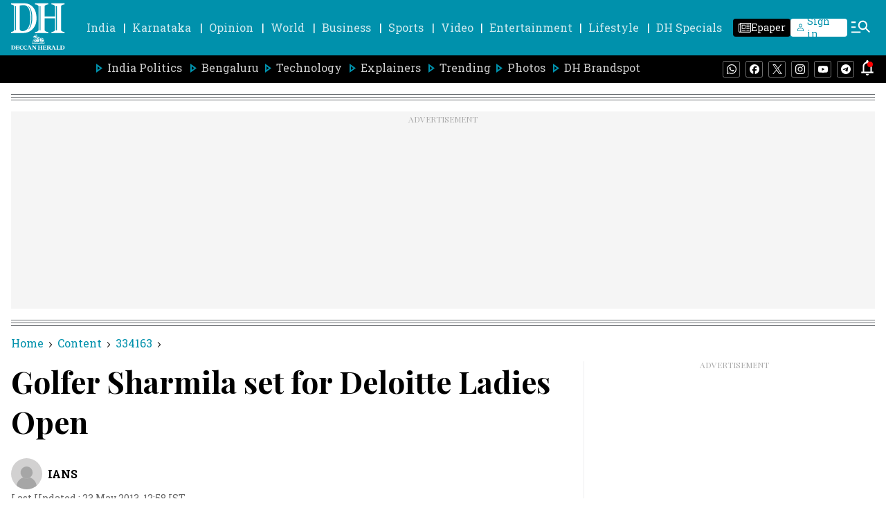

--- FILE ---
content_type: text/html; charset=utf-8
request_url: https://www.google.com/recaptcha/api2/aframe
body_size: 267
content:
<!DOCTYPE HTML><html><head><meta http-equiv="content-type" content="text/html; charset=UTF-8"></head><body><script nonce="kumaed_mf5-ZIv5BB7KzVg">/** Anti-fraud and anti-abuse applications only. See google.com/recaptcha */ try{var clients={'sodar':'https://pagead2.googlesyndication.com/pagead/sodar?'};window.addEventListener("message",function(a){try{if(a.source===window.parent){var b=JSON.parse(a.data);var c=clients[b['id']];if(c){var d=document.createElement('img');d.src=c+b['params']+'&rc='+(localStorage.getItem("rc::a")?sessionStorage.getItem("rc::b"):"");window.document.body.appendChild(d);sessionStorage.setItem("rc::e",parseInt(sessionStorage.getItem("rc::e")||0)+1);localStorage.setItem("rc::h",'1770124301753');}}}catch(b){}});window.parent.postMessage("_grecaptcha_ready", "*");}catch(b){}</script></body></html>

--- FILE ---
content_type: text/javascript; charset=utf-8
request_url: https://comment.deccanherald.com/api/story/count.js?callback=CoralCount.setCount&id=d1aa0509-517f-47e4-8cec-235c05ee0381&ref=aHR0cHM6Ly93d3cuZGVjY2FuaGVyYWxkLmNvbS9zcG9ydHMvZ29sZmVyLXNoYXJtaWxhLXNldC1kZWxvaXR0ZS1sYWRpZXMtMjI2MTk4Mw%3D%3D&url=https%3A%2F%2Fwww.deccanherald.com%2Fsports%2Fgolfer-sharmila-set-deloitte-ladies-2261983
body_size: 221
content:
/**/ typeof CoralCount.setCount === 'function' && CoralCount.setCount({"ref":"aHR0cHM6Ly93d3cuZGVjY2FuaGVyYWxkLmNvbS9zcG9ydHMvZ29sZmVyLXNoYXJtaWxhLXNldC1kZWxvaXR0ZS1sYWRpZXMtMjI2MTk4Mw==","countHtml":"<span class=\"coral-count-number\">COMMENT_COUNT</span>","textHtml":"<span class=\"coral-count-text\">Comments</span>","count":0,"id":null});

--- FILE ---
content_type: application/javascript; charset=utf-8
request_url: https://fundingchoicesmessages.google.com/f/AGSKWxX8blmtIgHt9CXWhCCgxgXAipZCjdvgS-94RONvaSjpkivGykx4ysHoIsjX3ocj82xPUJolVNXmxgbm0-nljGgy4LkSXo-FVavgWyCTZMUepN8tAMRUn_dd8CePYCtzFoUkqguzd66gujSgeDF_efGLR1fACM6pwkDREmHS0OuPMxqD7-nIre0i3w_M/_/dfp_delivery.js/ad_image2./ads/adp4..no/ads/.uk/adv/
body_size: -1286
content:
window['e855fc6f-dafc-40a6-8873-2894bb741e86'] = true;

--- FILE ---
content_type: application/javascript
request_url: https://fea.assettype.com/deccanherald/assets/8259-2e99401acbb1cbe3e687.js
body_size: 4777
content:
"use strict";(self.__LOADABLE_LOADED_CHUNKS__=self.__LOADABLE_LOADED_CHUNKS__||[]).push([[8259],{898:(t,e,r)=>{r.d(e,{Y:()=>d});var n=r(5671),o=r(3144),i=r(9340),s=r(2963),a=r(1120),c=r(7294),u=r(6841);function l(t){return{clientSideRendered:t.clientSideRendered}}function f(t){return{}}function p(t){var e=function(){if("undefined"==typeof Reflect||!Reflect.construct)return!1;if(Reflect.construct.sham)return!1;if("function"==typeof Proxy)return!0;try{return Boolean.prototype.valueOf.call(Reflect.construct(Boolean,[],(function(){}))),!0}catch(t){return!1}}();return function(){var r,n=(0,a.Z)(t);if(e){var o=(0,a.Z)(this).constructor;r=Reflect.construct(n,arguments,o)}else r=n.apply(this,arguments);return(0,s.Z)(this,r)}}var h=function(t){(0,i.Z)(r,t);var e=p(r);function r(){return(0,n.Z)(this,r),e.apply(this,arguments)}return(0,o.Z)(r,[{key:"render",value:function(){return this.props.clientSideRendered?c.createElement("div",{className:"client-side-only client-side-only-client"},this.props.children):c.createElement(this.props.serverComponent||"div",Object.assign({className:"client-side-only client-side-only-server"},this.props))}}]),r}(c.Component),d=(0,u.connect)(l,f)(h)},5006:(t,e,r)=>{r.d(e,{z:()=>d});var n=r(9340),o=r(2963),i=r(1120),s=r(885),a=r(5671),c=r(3144),u=r(5697),l=r(7294);function f(t){var e=function(){if("undefined"==typeof Reflect||!Reflect.construct)return!1;if(Reflect.construct.sham)return!1;if("function"==typeof Proxy)return!0;try{return Boolean.prototype.valueOf.call(Reflect.construct(Boolean,[],(function(){}))),!0}catch(t){return!1}}();return function(){var r,n=(0,i.Z)(t);if(e){var s=(0,i.Z)(this).constructor;r=Reflect.construct(n,arguments,s)}else r=n.apply(this,arguments);return(0,o.Z)(this,r)}}var p=function(){function t(e){(0,a.Z)(this,t),this.observedItems=[],this.callback=e}return(0,c.Z)(t,[{key:"start",value:function(t){var e=this;this.observer=new r.g.IntersectionObserver((function(t){return e.onObservation(t)}),{rootMargin:t,threshold:0}),this.observedItems.forEach((function(t){var r=(0,s.Z)(t,2),n=r[0];return r[1],e.observer.observe(n)}))}},{key:"onObservation",value:function(t){var e=this;t.filter((function(t){return void 0===t.isIntersecting||t.isIntersecting})).map((function(t){return t.target})).forEach((function(t){var r=e.observedItems.findIndex((function(e){return e[0]===t}));if(r>-1){var n=e.observedItems[r][1];e.callback(n),e.unregister(t,n)}}))}},{key:"register",value:function(t,e){this.observedItems.push([t,e]),this.observer&&this.observer.observe(t)}},{key:"unregister",value:function(t,e){var r=this.observedItems.findIndex((function(e){return e[0]===t}));r>-1&&(this.observedItems.splice(r,1),this.observer&&this.observer.unobserve(t))}},{key:"disconnect",value:function(){this.observer.disconnect()}}]),t}(),h=function(){function t(e){(0,a.Z)(this,t),this.callback=e}return(0,c.Z)(t,[{key:"register",value:function(t,e){this.callback(e)}},{key:"start",value:function(){}},{key:"unregister",value:function(){}},{key:"disconnect",value:function(){}}]),t}(),d=function(t){(0,n.Z)(o,t);var e=f(o);function o(t){var n;(0,a.Z)(this,o);var i=function(t){return t.showImage()};return(n=e.call(this,t)).observerWrapper=r.g.IntersectionObserver?new p(i):new h(i),n}return(0,c.Z)(o,[{key:"componentDidMount",value:function(){this.observerWrapper.start(this.props.margin||"500px")}},{key:"componentWillUnmount",value:function(){this.observerWrapper.disconnect()}},{key:"getChildContext",value:function(){var t=this;return{lazyLoadObserveImage:function(e,r){return e&&t.observerWrapper.register(e,r)},lazyLoadUnobserveImage:function(e,r){return e&&t.observerWrapper.unregister(e,r)}}}},{key:"render",value:function(){return this.props.children}}]),o}(l.Component);d.childContextTypes={lazyLoadObserveImage:u.func,lazyLoadUnobserveImage:u.func}},8166:(t,e,r)=>{r.d(e,{s:()=>M});var n=r(5671),o=r(3144),i=r(9340),s=r(2963),a=r(1120),c=r(7294),u=r(7361),l=r.n(u),f=function(){return f=Object.assign||function(t){for(var e,r=1,n=arguments.length;r<n;r++)for(var o in e=arguments[r])Object.prototype.hasOwnProperty.call(e,o)&&(t[o]=e[o]);return t},f.apply(this,arguments)},p=function(t,e,r){if(r||2===arguments.length)for(var n,o=0,i=e.length;o<i;o++)!n&&o in e||(n||(n=Array.prototype.slice.call(e,0,o)),n[o]=e[o]);return t.concat(n||Array.prototype.slice.call(e))},h=function(t,e,r){if(void 0===r&&(r=!1),!t||!e||"object"!=typeof t||"object"!=typeof e)return t;var n=f({},t);for(var o in e)e.hasOwnProperty(o)&&(e[o]instanceof Array&&t[o]instanceof Array?n[o]=r?p(p([],t[o],!0),e[o],!0):e[o]:"object"==typeof e[o]&&"object"==typeof t[o]?n[o]=h(t[o],e[o],r):n[o]=e[o]);return n};const d={defaults:{},errorType:null,polyfills:{fetch:null,FormData:null,URLSearchParams:null,performance:null,PerformanceObserver:null,AbortController:null},polyfill:function(t,e){for(var n=void 0===e?{}:e,o=n.doThrow,i=void 0===o||o,s=n.instance,a=void 0!==s&&s,c=[],u=2;u<arguments.length;u++)c[u-2]=arguments[u];var l=this.polyfills[t]||("undefined"!=typeof self?self[t]:null)||(void 0!==r.g?r.g[t]:null);if(i&&!l)throw new Error(t+" is not defined");return a&&l?new(l.bind.apply(l,function(t,e,r){if(r||2===arguments.length)for(var n,o=0,i=e.length;o<i;o++)!n&&o in e||(n||(n=Array.prototype.slice.call(e,0,o)),n[o]=e[o]);return t.concat(n||Array.prototype.slice.call(e))}([void 0],c,!1))):l}};var v=function(t,e,r,n){if(!t.getEntriesByName)return!1;var o=t.getEntriesByName(e);return!!(o&&o.length>0)&&(r(o.reverse()[0]),n.clearMeasures&&n.clearMeasures(e),y.callbacks.delete(e),y.callbacks.size<1&&(y.observer.disconnect(),n.clearResourceTimings&&n.clearResourceTimings()),!0)},y={callbacks:new Map,observer:null,observe:function(t,e){if(t&&e){var r=d.polyfill("performance",{doThrow:!1});(function(t,e){return!y.observer&&t&&e&&(y.observer=new e((function(e){y.callbacks.forEach((function(r,n){v(e,n,r,t)}))})),t.clearResourceTimings&&t.clearResourceTimings()),y.observer})(r,d.polyfill("PerformanceObserver",{doThrow:!1}))&&(v(r,t,e,r)||(y.callbacks.size<1&&y.observer.observe({entryTypes:["resource","measure"]}),y.callbacks.set(t,e)))}}};const m=y;var g=function(t){this.error=t},b=function(){return b=Object.assign||function(t){for(var e,r=1,n=arguments.length;r<n;r++)for(var o in e=arguments[r])Object.prototype.hasOwnProperty.call(e,o)&&(t[o]=e[o]);return t},b.apply(this,arguments)},_=function(t,e,r){if(r||2===arguments.length)for(var n,o=0,i=e.length;o<i;o++)!n&&o in e||(n||(n=Array.prototype.slice.call(e,0,o)),n[o]=e[o]);return t.concat(n||Array.prototype.slice.call(e))},w="Content-Type";function R(t){var e;return void 0===t&&(t={}),null===(e=Object.entries(t).find((function(t){return t[0].toLowerCase()===w.toLowerCase()})))||void 0===e?void 0:e[1]}function O(t){return/^application\/.*json.*/.test(t)}var k=function(){function t(t,e,r,n,o,i){void 0===r&&(r=new Map),void 0===n&&(n=[]),void 0===o&&(o=[]),void 0===i&&(i=[]),this._url=t,this._options=e,this._catchers=r,this._resolvers=n,this._middlewares=o,this._deferredChain=i}return t.factory=function(e,r){return void 0===e&&(e=""),void 0===r&&(r={}),new t(e,r)},t.prototype.selfFactory=function(e){var r=void 0===e?{}:e,n=r.url,o=void 0===n?this._url:n,i=r.options,s=void 0===i?this._options:i,a=r.catchers,c=void 0===a?this._catchers:a,u=r.resolvers,l=void 0===u?this._resolvers:u,f=r.middlewares,p=void 0===f?this._middlewares:f,h=r.deferredChain,d=void 0===h?this._deferredChain:h;return new t(o,b({},s),new Map(c),_([],l,!0),_([],p,!0),_([],d,!0))},t.prototype.defaults=function(t,e){return void 0===e&&(e=!1),d.defaults=e?h(d.defaults,t):t,this},t.prototype.errorType=function(t){return d.errorType=t,this},t.prototype.polyfills=function(t){return d.polyfills=b(b({},d.polyfills),t),this},t.prototype.url=function(t,e){if(void 0===e&&(e=!1),e)return this.selfFactory({url:t});var r=this._url.split("?");return this.selfFactory({url:r.length>1?r[0]+t+"?"+r[1]:this._url+t})},t.prototype.options=function(t,e){return void 0===e&&(e=!0),this.selfFactory({options:e?h(this._options,t):t})},t.prototype.query=function(t,e){return void 0===e&&(e=!1),this.selfFactory({url:S(this._url,t,e)})},t.prototype.headers=function(t){return this.selfFactory({options:h(this._options,{headers:t||{}})})},t.prototype.accept=function(t){return this.headers({Accept:t})},t.prototype.content=function(t){var e;return this.headers(((e={})[w]=t,e))},t.prototype.auth=function(t){return this.headers({Authorization:t})},t.prototype.catcher=function(t,e){var r=new Map(this._catchers);return r.set(t,e),this.selfFactory({catchers:r})},t.prototype.signal=function(t){return this.selfFactory({options:b(b({},this._options),{signal:t.signal})})},t.prototype.resolve=function(t,e){return void 0===e&&(e=!1),this.selfFactory({resolvers:e?[t]:_(_([],this._resolvers,!0),[t],!1)})},t.prototype.defer=function(t,e){return void 0===e&&(e=!1),this.selfFactory({deferredChain:e?[t]:_(_([],this._deferredChain,!0),[t],!1)})},t.prototype.middlewares=function(t,e){return void 0===e&&(e=!1),this.selfFactory({middlewares:e?t:_(_([],this._middlewares,!0),t,!0)})},t.prototype.method=function(t,e,r){void 0===e&&(e={}),void 0===r&&(r=null);var n=this.options(b(b({},e),{method:t})),o=R(n._options.headers),i="object"==typeof r&&(!n._options.headers||!o||O(o));return function(t){var e=t._url,r=t._catchers,n=t._resolvers,o=t._middlewares,i=t._options,s=new Map(r),a=h(d.defaults,i),c=d.polyfill("AbortController",{doThrow:!1,instance:!0});!a.signal&&c&&(a.signal=c.signal);var u={ref:null,clear:function(){u.ref&&(clearTimeout(u.ref),u.ref=null)}},l=function(t){return function(e){return 0===t.length?e:1===t.length?t[0](e):t.reduceRight((function(r,n,o){return o===t.length-2?n(r(e)):n(r)}))}}(o)(d.polyfill("fetch"))(e,a),f=l.catch((function(t){throw new g(t)})).then((function(t){if(u.clear(),!t.ok){if("opaque"===t.type){var e=new Error("Opaque response");throw e.status=t.status,e.response=t,e}return t[d.errorType||"text"]().then((function(e){var r=new Error(e);throw r[d.errorType||"text"]=e,r.status=t.status,r.response=t,r}))}return t})),p=function(e){return function(r){return(e?f.then((function(t){return t&&t[e]()})).then((function(t){return r?r(t):t})):f.then((function(t){return r?r(t):t}))).catch((function(e){u.clear();var r=e instanceof g?e.error:e;if(e instanceof g&&s.has("__fromFetch"))return s.get("__fromFetch")(r,t);if(s.has(r.status))return s.get(r.status)(r,t);if(s.has(r.name))return s.get(r.name)(r,t);throw r}))}},v={res:p(null),json:p("json"),blob:p("blob"),formData:p("formData"),arrayBuffer:p("arrayBuffer"),text:p("text"),perfs:function(t){return l.then((function(e){return m.observe(e.url,t)})).catch((function(){})),v},setTimeout:function(t,e){return void 0===e&&(e=c),u.clear(),u.ref=setTimeout((function(){return e.abort()}),t),v},controller:function(){return[c,v]},error:function(t,e){return s.set(t,e),v},badRequest:function(t){return v.error(400,t)},unauthorized:function(t){return v.error(401,t)},forbidden:function(t){return v.error(403,t)},notFound:function(t){return v.error(404,t)},timeout:function(t){return v.error(408,t)},internalError:function(t){return v.error(500,t)},fetchError:function(t){return v.error("__fromFetch",t)},onAbort:function(t){return v.error("AbortError",t)}};return n.reduce((function(e,r){return r(e,t)}),v)}((n=r?i?n.json(r,o):n.body(r):n)._deferredChain.reduce((function(t,e){return e(t,t._url,t._options)}),n))},t.prototype.get=function(t){return this.method("GET",t)},t.prototype.delete=function(t){return this.method("DELETE",t)},t.prototype.put=function(t,e){return this.method("PUT",e,t)},t.prototype.post=function(t,e){return this.method("POST",e,t)},t.prototype.patch=function(t,e){return this.method("PATCH",e,t)},t.prototype.head=function(t){return this.method("HEAD",t)},t.prototype.opts=function(t){return this.method("OPTIONS",t)},t.prototype.replay=function(t){return this.method(this._options.method,t)},t.prototype.body=function(t){return this.selfFactory({options:b(b({},this._options),{body:t})})},t.prototype.json=function(t,e){var r=R(this._options.headers);return this.content(e||O(r)&&r||"application/json").body(JSON.stringify(t))},t.prototype.formData=function(t,e){return void 0===e&&(e=!1),this.body(Z(t,e))},t.prototype.formUrl=function(t){return this.body("string"==typeof t?t:(e=t,Object.keys(e).map((function(t){var r=e[t];return r instanceof Array?r.map((function(e){return C(t,e)})).join("&"):C(t,r)})).join("&"))).content("application/x-www-form-urlencoded");var e},t}(),S=function(t,e,r){var n;if("string"==typeof e)n=e;else{var o=d.polyfill("URLSearchParams",{instance:!0});for(var i in e)if(e[i]instanceof Array)for(var s=0,a=e[i];s<a.length;s++){var c=a[s];o.append(i,c)}else o.append(i,e[i]);n=o.toString()}var u=t.split("?");return n?r||u.length<2?u[0]+"?"+n:t+"&"+n:r?u[0]:t};function Z(t,e,r,n){return void 0===e&&(e=!1),void 0===r&&(r=d.polyfill("FormData",{instance:!0})),void 0===n&&(n=[]),Object.entries(t).forEach((function(t){var o=t[0],i=t[1],s=n.reduce((function(t,e){return t?"".concat(t,"[").concat(e,"]"):e}),null);if(s=s?"".concat(s,"[").concat(o,"]"):o,i instanceof Array)for(var a=0,c=i;a<c.length;a++){var u=c[a];r.append(s+"[]",u)}else!e||"object"!=typeof i||e instanceof Array&&e.includes(o)?r.append(s,i):null!==i&&Z(i,e,r,_(_([],n,!0),[o],!1))})),r}function C(t,e){return encodeURIComponent(t)+"="+encodeURIComponent("object"==typeof e?JSON.stringify(e):""+e)}var E=k.factory;E.default=k.factory;var T=E().options({credentials:"same-origin"}),j=r(8952);function A(t){var e=function(){if("undefined"==typeof Reflect||!Reflect.construct)return!1;if(Reflect.construct.sham)return!1;if("function"==typeof Proxy)return!0;try{return Boolean.prototype.valueOf.call(Reflect.construct(Boolean,[],(function(){}))),!0}catch(t){return!1}}();return function(){var r,n=(0,a.Z)(t);if(e){var o=(0,a.Z)(this).constructor;r=Reflect.construct(n,arguments,o)}else r=n.apply(this,arguments);return(0,s.Z)(this,r)}}var L=function(t){(0,i.Z)(r,t);var e=A(r);function r(t){var o;return(0,n.Z)(this,r),(o=e.call(this,t)).state={loading:!1,pageNumber:1,moreStories:[],noMoreStories:!1},o}return(0,o.Z)(r,[{key:"stories",value:function(){return this.props.stories.concat(this.state.moreStories)}},{key:"loadMore",value:function(t){var e=this;if(t.preventDefault(),!this.state.loading){var r=this.state.pageNumber;this.setState({loading:!0,pageNumber:r+1},(function(){e.props.loadStories(r).then((function(t){e.setState({loading:!1,moreStories:e.state.moreStories.concat((0,j.Os)(e.stories(),t)),noMoreStories:t.length<e.props.numStoriesToLoad})}))}))}}},{key:"render",value:function(){var t=this;return this.props.template(Object.assign({},this.props,{stories:this.stories(),onLoadMore:function(e){return t.loadMore(e)},loading:this.state.loading,noMoreStories:this.state.noMoreStories}))}}]),r}(c.Component);function I(t){var e=function(){if("undefined"==typeof Reflect||!Reflect.construct)return!1;if(Reflect.construct.sham)return!1;if("function"==typeof Proxy)return!0;try{return Boolean.prototype.valueOf.call(Reflect.construct(Boolean,[],(function(){}))),!0}catch(t){return!1}}();return function(){var r,n=(0,a.Z)(t);if(e){var o=(0,a.Z)(this).constructor;r=Reflect.construct(n,arguments,o)}else r=n.apply(this,arguments);return(0,s.Z)(this,r)}}var M=function(t){(0,i.Z)(s,t);var e=I(s);function s(){return(0,n.Z)(this,s),e.apply(this,arguments)}return(0,o.Z)(s,[{key:"loadMoreStories",value:function(t){var e=l()(this.props,["data","stories"],[]),n=l()(this.props,["authorId"],null);return function(t,e){var n=(arguments.length>2&&void 0!==arguments[2]?arguments[2]:{}).mountAt,o=void 0===n?r.g.qtMountAt||"":n,i=T.url("".concat(o).concat(t));return e&&(i=i.query(e)),i.get()}(n?"/api/v1/authors/".concat(n,"/collection"):"/api/v1/collections/".concat(this.props.collectionSlug),Object.assign({},this.props.params,{offset:this.props.numStoriesToLoad*(t-1)+e.length,limit:this.props.numStoriesToLoad||10})).json((function(t){return(t.items||[]).map((function(t){return t.story}))}))}},{key:"render",value:function(){var t=this;return c.createElement(L,Object.assign({},this.props.data,{template:this.props.template,loadStories:function(e){return t.loadMoreStories(e)},languageDirection:this.props.languageDirection,numStoriesToLoad:this.props.numStoriesToLoad||10}))}}]),s}(c.Component)},1772:(t,e,r)=>{r.d(e,{v:()=>l});var n=r(5671),o=r(3144),i=r(9340),s=r(2963),a=r(1120),c=r(7294);function u(t){var e=function(){if("undefined"==typeof Reflect||!Reflect.construct)return!1;if(Reflect.construct.sham)return!1;if("function"==typeof Proxy)return!0;try{return Boolean.prototype.valueOf.call(Reflect.construct(Boolean,[],(function(){}))),!0}catch(t){return!1}}();return function(){var r,n=(0,a.Z)(t);if(e){var o=(0,a.Z)(this).constructor;r=Reflect.construct(n,arguments,o)}else r=n.apply(this,arguments);return(0,s.Z)(this,r)}}var l=function(t){(0,i.Z)(s,t);var e=u(s);function s(t){var r;return(0,n.Z)(this,s),(r=e.call(this,t)).state={loaded:!1},r.observerRef=c.createRef(),r}return(0,o.Z)(s,[{key:"render",value:function(){return this.state.loaded?this.props.children():c.createElement("div",{style:{height:this.props.height||50},ref:this.observerRef})}},{key:"componentDidMount",value:function(){var t=this;this.observer=new r.g.IntersectionObserver((function(e,r){return t.observerCallback(e,r)}),{rootMargin:this.props.margin||"160px"}),this.observer.observe(this.observerRef.current)}},{key:"componentWillUnmount",value:function(){this.observer.disconnect()}},{key:"observerCallback",value:function(t,e){var r=this;t.forEach((function(t){(t.isIntersecting||void 0===t.isIntersecting)&&(r.setState({loaded:!0}),e.disconnect())}))}}]),s}(c.Component)},846:(t,e,r)=>{r.d(e,{C:()=>h,I:()=>p});var n=r(7294),o=r(6841),i=r(7361),s=r.n(i),a=r(8166),c=r(5006),u=r(898);function l(t,e){var r=e.lazy_load_images;return void 0!==r&&r?n.createElement(c.z,{},t):t}function f(t,e){var r=e.client_side_only;return void 0!==r&&r?n.createElement(u.Y,{},t):t}function p(t){var e,r=(0,o.connect)((function(t){return{config:t.qt.config}}))((e=t,function(t){if(!t.collection)return n.createElement("div",null);var r=t.collection["associated-metadata"]||{},o=h(t.collection);r.initial_stories_load_count&&(o=o.slice(0,r.initial_stories_load_count));var i=Object.assign({},t,{stories:o,associatedMetadata:r}),s=function(t,e,r,o,i){return r?n.createElement(a.s,{template:t,collectionSlug:o,params:{"item-type":"story"},data:e,numStoriesToLoad:i}):n.createElement(t,e)}(e,i,r.enable_load_more_button,t.collection.slug,r.subsequent_stories_load_count||10);return[f,l].reduce((function(t,e){return e(t,r)}),s)}));return t.storyLimit&&(r.storyLimit=t.storyLimit),t.nestedCollectionLimit&&(r.nestedCollectionLimit=t.nestedCollectionLimit),r}function h(t){return t.items?t.items.filter((function(t){return"story"===t.type})).map((function(t){return e=t.story,(r=s()(e,["alternative","home","default"]))?Object.assign({},e,{headline:r.headline||e.headline,"hero-image-s3-key":r["hero-image"]?r["hero-image"]["hero-image-s3-key"]:e["hero-image-s3-key"],"hero-image-metadata":r["hero-image"]?r["hero-image"]["hero-image-metadata"]:e["hero-image-metadata"],"hero-image-caption":r["hero-image"]?r["hero-image"]["hero-image-caption"]:e["hero-image-caption"],"hero-image-attribution":r["hero-image"]?r["hero-image"]["hero-image-attribution"]:e["hero-image-attribution"]}):e;var e,r})):[]}}}]);
//# sourceMappingURL=8259-2e99401acbb1cbe3e687.js.map

--- FILE ---
content_type: application/javascript; charset=UTF-8
request_url: https://www.deccanherald.com/cdn-cgi/challenge-platform/h/b/scripts/jsd/d251aa49a8a3/main.js?
body_size: 8441
content:
window._cf_chl_opt={AKGCx8:'b'};~function(i6,XE,XT,Xe,XK,Xf,XR,Xh,i0,i1){i6=F,function(b,I,iE,i5,X,i){for(iE={b:257,I:326,X:305,i:302,N:328,G:212,D:410,C:269,W:376},i5=F,X=b();!![];)try{if(i=parseInt(i5(iE.b))/1+parseInt(i5(iE.I))/2*(parseInt(i5(iE.X))/3)+parseInt(i5(iE.i))/4+-parseInt(i5(iE.N))/5+parseInt(i5(iE.G))/6+-parseInt(i5(iE.D))/7*(-parseInt(i5(iE.C))/8)+-parseInt(i5(iE.W))/9,I===i)break;else X.push(X.shift())}catch(N){X.push(X.shift())}}(c,729612),XE=this||self,XT=XE[i6(181)],Xe=function(NM,Nm,NA,Ng,NO,Nw,i7,I,X,i,N){return NM={b:388,I:184,X:223},Nm={b:370,I:378,X:378,i:391,N:225,G:378,D:288,C:404,W:415,z:402,y:331,O:352,g:332,A:378,m:362,M:366,j:293,V:272,l:344,a:360,k:194,P:401,d:265,Y:200,L:378,E:333,T:417,e:217,K:226,v:200},NA={b:274},Ng={b:359},NO={b:244,I:274,X:217,i:320,N:336,G:204,D:204,C:201,W:246,z:183,y:332,O:274,g:274,A:408,m:415,M:402,j:307,V:296,l:418,a:366,k:320,P:370,d:359,Y:319,L:225,E:370,T:402,e:267,K:402,v:401,Q:359,S:206,o:358,B:331,H:225,s:378,Z:220,f:186,J:238,R:224,h:345,n:378,U:320,x:388,c0:371,c1:191,c2:415,c3:206,c4:200,c5:344,c6:342,c7:342,c8:332,c9:344,cc:359,cF:206,cb:179,cI:402,cX:401,ci:236,cN:365,cp:351,cr:339,cw:345,cG:263,cD:404,cC:244,cW:385,cz:334,cy:404,cO:265},Nw={b:379,I:217},i7=i6,I={'IAdgI':function(G,D){return G<D},'kgGMC':function(G,D){return G(D)},'lDgDA':function(G,D){return D===G},'apkGA':function(G,D){return G<D},'TaxKW':function(G,D){return G(D)},'FhPzL':function(G,D){return G>D},'plnWV':function(G,D){return G==D},'nAdZl':function(G,D){return G(D)},'FaVPK':function(G,D){return G<<D},'TEFMr':function(G,D){return G(D)},'NvHUu':function(G,D){return G|D},'qDBcX':function(G,D){return G<<D},'VrUpo':function(G,D){return D&G},'fnyCi':function(G,D){return G|D},'VJsKD':function(G,D){return G<<D},'YYiTZ':function(G,D){return D&G},'tgRDi':function(G,D){return G(D)},'AhhwE':function(G,D){return D==G},'zDPge':i7(NM.b),'kweLL':function(G,D){return G>D},'wPfAu':function(G,D){return D==G},'POvKc':function(G,D){return G-D},'VZDkz':function(G,D){return G-D},'LadtE':function(G,D){return G(D)},'oligj':function(G,D){return G==D},'bTGqf':function(G,D){return G|D},'xyXoh':function(G,D){return G<<D},'UllrX':function(G,D){return D==G},'jhaWe':function(G,D){return G&D},'FfNMZ':function(G,D){return G*D},'OHSqo':function(G,D){return D!=G},'dwEDL':function(G,D){return G<D},'PoNmi':function(G,D){return G(D)},'sUHPm':function(G,D){return G*D},'ebDHr':function(G,D){return G<D},'qVftX':function(G,D){return G+D},'UNQxT':function(G,D){return G+D}},X=String[i7(NM.I)],i={'h':function(G){return null==G?'':i.g(G,6,function(D,i8){return i8=F,i8(Nw.b)[i8(Nw.I)](D)})},'g':function(G,D,C,Ny,ND,ic,W,z,y,O,A,M,j,V,P,Y,L,E,T,K,Q,S,o,J,R,U,x){if(Ny={b:379,I:217},ND={b:333},ic=i7,W={'lcWLn':function(B,H,i9){return i9=F,I[i9(ND.b)](B,H)},'pLPGi':function(B,H){return B(H)},'saVNu':function(B){return B()}},null==G)return'';for(y={},O={},A='',M=2,j=3,V=2,P=[],Y=0,L=0,E=0;I[ic(NO.b)](E,G[ic(NO.I)]);E+=1)if(T=G[ic(NO.X)](E),Object[ic(NO.i)][ic(NO.N)][ic(NO.G)](y,T)||(y[T]=j++,O[T]=!0),K=A+T,Object[ic(NO.i)][ic(NO.N)][ic(NO.D)](y,K))A=K;else if(ic(NO.C)===ic(NO.W)){for(J=D[ic(NO.z)](A),R=0;I[ic(NO.y)](R,J[ic(NO.O)]);R++)if(U=J[R],U==='f'&&(U='N'),L[U]){for(x=0;x<E[J[R]][ic(NO.g)];-1===T[U][ic(NO.A)](x[J[R]][x])&&(I[ic(NO.m)](K,X[J[R]][x])||Q[U][ic(NO.M)]('o.'+S[J[R]][x])),x++);}else o[U]=B[J[R]][ic(NO.j)](function(c0){return'o.'+c0})}else for(Q=ic(NO.V)[ic(NO.l)]('|'),S=0;!![];){switch(Q[S++]){case'0':M--;continue;case'1':y[K]=j++;continue;case'2':A=I[ic(NO.a)](String,T);continue;case'3':if(Object[ic(NO.k)][ic(NO.N)][ic(NO.G)](O,A)){if(I[ic(NO.P)](256,A[ic(NO.d)](0))){for(z=0;z<V;Y<<=1,I[ic(NO.Y)](L,D-1)?(L=0,P[ic(NO.M)](I[ic(NO.L)](C,Y)),Y=0):L++,z++);for(o=A[ic(NO.d)](0),z=0;I[ic(NO.E)](8,z);Y=Y<<1.17|1&o,L==D-1?(L=0,P[ic(NO.T)](C(Y)),Y=0):L++,o>>=1,z++);}else{for(o=1,z=0;z<V;Y=I[ic(NO.e)](Y,1)|o,L==D-1?(L=0,P[ic(NO.K)](I[ic(NO.v)](C,Y)),Y=0):L++,o=0,z++);for(o=A[ic(NO.Q)](0),z=0;16>z;Y=I[ic(NO.S)](I[ic(NO.o)](Y,1),I[ic(NO.B)](o,1)),L==D-1?(L=0,P[ic(NO.K)](I[ic(NO.H)](C,Y)),Y=0):L++,o>>=1,z++);}M--,M==0&&(M=Math[ic(NO.s)](2,V),V++),delete O[A]}else for(o=y[A],z=0;z<V;Y=I[ic(NO.Z)](I[ic(NO.f)](Y,1),I[ic(NO.J)](o,1)),I[ic(NO.Y)](L,D-1)?(L=0,P[ic(NO.T)](I[ic(NO.R)](C,Y)),Y=0):L++,o>>=1,z++);continue;case'4':I[ic(NO.h)](0,M)&&(M=Math[ic(NO.n)](2,V),V++);continue}break}if(''!==A){if(Object[ic(NO.U)][ic(NO.N)][ic(NO.G)](O,A)){if(ic(NO.x)!==I[ic(NO.c0)])return i==null?'':N.g(G,6,function(s,iF){return iF=ic,iF(Ny.b)[iF(Ny.I)](s)});else{if(I[ic(NO.c1)](256,A[ic(NO.d)](0))){for(z=0;z<V;Y<<=1,D-1==L?(L=0,P[ic(NO.T)](I[ic(NO.c2)](C,Y)),Y=0):L++,z++);for(o=A[ic(NO.Q)](0),z=0;8>z;Y=I[ic(NO.c3)](Y<<1,o&1.03),I[ic(NO.c4)](L,I[ic(NO.c5)](D,1))?(L=0,P[ic(NO.T)](C(Y)),Y=0):L++,o>>=1,z++);}else if(ic(NO.c6)===ic(NO.c7)){for(o=1,z=0;I[ic(NO.c8)](z,V);Y=Y<<1|o,L==I[ic(NO.c9)](D,1)?(L=0,P[ic(NO.T)](C(Y)),Y=0):L++,o=0,z++);for(o=A[ic(NO.cc)](0),z=0;16>z;Y=I[ic(NO.cF)](Y<<1,1&o),L==I[ic(NO.cb)](D,1)?(L=0,P[ic(NO.cI)](I[ic(NO.cX)](C,Y)),Y=0):L++,o>>=1,z++);}else W[ic(NO.ci)](typeof N,ic(NO.cN))&&W[ic(NO.cp)](W,z),W[ic(NO.cr)](C);M--,I[ic(NO.cw)](0,M)&&(M=Math[ic(NO.s)](2,V),V++),delete O[A]}}else for(o=y[A],z=0;I[ic(NO.c8)](z,V);Y=Y<<1|1.59&o,I[ic(NO.c4)](L,I[ic(NO.cb)](D,1))?(L=0,P[ic(NO.K)](I[ic(NO.cG)](C,Y)),Y=0):L++,o>>=1,z++);M--,I[ic(NO.cD)](0,M)&&V++}for(o=2,z=0;I[ic(NO.cC)](z,V);Y=I[ic(NO.cW)](I[ic(NO.cz)](Y,1),o&1),D-1==L?(L=0,P[ic(NO.T)](C(Y)),Y=0):L++,o>>=1,z++);for(;;)if(Y<<=1,I[ic(NO.cy)](L,I[ic(NO.cb)](D,1))){P[ic(NO.T)](C(Y));break}else L++;return P[ic(NO.cO)]('')},'j':function(G,ib){return ib=i7,G==null?'':G==''?null:i.i(G[ib(NA.b)],32768,function(D,iI){return iI=ib,G[iI(Ng.b)](D)})},'i':function(G,D,C,iX,W,z,y,O,A,M,j,V,P,Y,L,E,K,T){for(iX=i7,W=[],z=4,y=4,O=3,A=[],V=C(0),P=D,Y=1,M=0;I[iX(Nm.b)](3,M);W[M]=M,M+=1);for(L=0,E=Math[iX(Nm.I)](2,2),j=1;E!=j;T=V&P,P>>=1,0==P&&(P=D,V=C(Y++)),L|=(0<T?1:0)*j,j<<=1);switch(L){case 0:for(L=0,E=Math[iX(Nm.X)](2,8),j=1;E!=j;T=V&P,P>>=1,I[iX(Nm.i)](0,P)&&(P=D,V=I[iX(Nm.N)](C,Y++)),L|=(0<T?1:0)*j,j<<=1);K=X(L);break;case 1:for(L=0,E=Math[iX(Nm.G)](2,16),j=1;E!=j;T=I[iX(Nm.D)](V,P),P>>=1,I[iX(Nm.C)](0,P)&&(P=D,V=I[iX(Nm.W)](C,Y++)),L|=j*(0<T?1:0),j<<=1);K=X(L);break;case 2:return''}for(M=W[3]=K,A[iX(Nm.z)](K);;){if(Y>G)return'';for(L=0,E=Math[iX(Nm.G)](2,O),j=1;E!=j;T=I[iX(Nm.y)](V,P),P>>=1,0==P&&(P=D,V=C(Y++)),L|=I[iX(Nm.O)](I[iX(Nm.g)](0,T)?1:0,j),j<<=1);switch(K=L){case 0:for(L=0,E=Math[iX(Nm.A)](2,8),j=1;I[iX(Nm.m)](j,E);T=V&P,P>>=1,P==0&&(P=D,V=I[iX(Nm.M)](C,Y++)),L|=(I[iX(Nm.j)](0,T)?1:0)*j,j<<=1);W[y++]=I[iX(Nm.V)](X,L),K=I[iX(Nm.l)](y,1),z--;break;case 1:for(L=0,E=Math[iX(Nm.I)](2,16),j=1;E!=j;T=V&P,P>>=1,0==P&&(P=D,V=C(Y++)),L|=I[iX(Nm.a)](I[iX(Nm.k)](0,T)?1:0,j),j<<=1);W[y++]=I[iX(Nm.P)](X,L),K=y-1,z--;break;case 2:return A[iX(Nm.d)]('')}if(I[iX(Nm.Y)](0,z)&&(z=Math[iX(Nm.L)](2,O),O++),W[K])K=W[K];else if(I[iX(Nm.E)](K,y))K=I[iX(Nm.T)](M,M[iX(Nm.e)](0));else return null;A[iX(Nm.z)](K),W[y++]=I[iX(Nm.K)](M,K[iX(Nm.e)](0)),z--,M=K,I[iX(Nm.v)](0,z)&&(z=Math[iX(Nm.G)](2,O),O++)}}},N={},N[i7(NM.X)]=i.h,N}(),XK=null,Xf=XZ(),XR={},XR[i6(309)]='o',XR[i6(254)]='s',XR[i6(374)]='u',XR[i6(209)]='z',XR[i6(318)]='n',XR[i6(189)]='I',XR[i6(270)]='b',Xh=XR,XE[i6(387)]=function(I,X,i,N,pw,pr,pp,iV,G,C,W,z,y,O,g){if(pw={b:350,I:297,X:240,i:241,N:240,G:207,D:386,C:338,W:386,z:377,y:393,O:414,g:274,A:394,m:368,M:306,j:279,V:187,l:197,a:298,k:252,P:259,d:259},pr={b:290,I:274,X:368,i:221},pp={b:320,I:336,X:204,i:402},iV=i6,G={'EuEoa':function(A,M){return A===M},'EWppJ':function(A){return A()},'IjuWD':function(A,M){return A(M)},'TuWUH':function(A,M){return A<M},'Lvjuq':function(A,M,j,V){return A(M,j,V)},'QEgWI':function(A,M){return A+M}},X===null||X===void 0)return N;for(C=G[iV(pw.b)](Xx,X),I[iV(pw.I)][iV(pw.X)]&&(C=C[iV(pw.i)](I[iV(pw.I)][iV(pw.N)](X))),C=I[iV(pw.G)][iV(pw.D)]&&I[iV(pw.C)]?I[iV(pw.G)][iV(pw.W)](new I[(iV(pw.C))](C)):function(A,il,M){for(il=iV,A[il(pr.b)](),M=0;M<A[il(pr.I)];G[il(pr.X)](A[M],A[M+1])?A[il(pr.i)](M+1,1):M+=1);return A}(C),W='nAsAaAb'.split('A'),W=W[iV(pw.z)][iV(pw.y)](W),z=0;G[iV(pw.O)](z,C[iV(pw.g)]);y=C[z],O=G[iV(pw.A)](XU,I,X,y),W(O)?G[iV(pw.m)](iV(pw.M),iV(pw.j))?(i[iV(pw.V)]=N,G[iV(pw.l)](G)):(g='s'===O&&!I[iV(pw.a)](X[y]),iV(pw.k)===G[iV(pw.P)](i,y)?D(G[iV(pw.P)](i,y),O):g||D(G[iV(pw.d)](i,y),X[y])):D(i+y,O),z++);return N;function D(A,M,ij){ij=F,Object[ij(pp.b)][ij(pp.I)][ij(pp.X)](N,M)||(N[M]=[]),N[M][ij(pp.i)](A)}},i0=i6(308)[i6(418)](';'),i1=i0[i6(377)][i6(393)](i0),XE[i6(286)]=function(X,i,pW,pC,iu,N,G,D,C,W,z){for(pW={b:303,I:198,X:239,i:301,N:183,G:274,D:198,C:275,W:408,z:402,y:307},pC={b:303},iu=i6,N={},N[iu(pW.b)]=function(O,g){return O+g},N[iu(pW.I)]=function(O,g){return O===g},N[iu(pW.X)]=iu(pW.i),G=N,D=Object[iu(pW.N)](i),C=0;C<D[iu(pW.G)];C++)if(G[iu(pW.D)](G[iu(pW.X)],iu(pW.C)))return![];else if(W=D[C],W==='f'&&(W='N'),X[W]){for(z=0;z<i[D[C]][iu(pW.G)];-1===X[W][iu(pW.W)](i[D[C]][z])&&(i1(i[D[C]][z])||X[W][iu(pW.z)]('o.'+i[D[C]][z])),z++);}else X[W]=i[D[C]][iu(pW.y)](function(O,it){return it=iu,G[it(pC.b)]('o.',O)})},i3();function Xo(b,NY,iw){return NY={b:229},iw=i6,Math[iw(NY.b)]()<b}function XB(NL,iG,b){return NL={b:364,I:234},iG=i6,b=XE[iG(NL.b)],Math[iG(NL.I)](+atob(b.t))}function i4(X,i,pL,iL,N,G,D){if(pL={b:299,I:205,X:258,i:215,N:287,G:311,D:314,C:242,W:262,z:322,y:250,O:409,g:182,A:180,m:405,M:262,j:247,V:397,l:180,a:405,k:390,P:399,d:247,Y:397},iL=i6,N={'tsODK':iL(pL.b),'JeEzw':function(C,W){return C(W)},'lxAZI':function(C,W){return W===C},'rRWPB':iL(pL.I),'tNZhO':iL(pL.X)},!X[iL(pL.i)])return;N[iL(pL.N)](i,iL(pL.b))?N[iL(pL.G)]===iL(pL.D)?G[iL(pL.C)]>=200&&D[iL(pL.C)]<300?y(N[iL(pL.W)]):N[iL(pL.z)](O,iL(pL.y)+g[iL(pL.C)]):(G={},G[iL(pL.O)]=N[iL(pL.g)],G[iL(pL.A)]=X.r,G[iL(pL.m)]=N[iL(pL.M)],XE[iL(pL.j)][iL(pL.V)](G,'*')):(D={},D[iL(pL.O)]=N[iL(pL.g)],D[iL(pL.l)]=X.r,D[iL(pL.a)]=iL(pL.k),D[iL(pL.P)]=i,XE[iL(pL.d)][iL(pL.Y)](D,'*'))}function Xq(Nt,ip,I,X,i,N){return Nt={b:193,I:318,X:364},ip=i6,I={},I[ip(Nt.b)]=ip(Nt.I),X=I,i=XE[ip(Nt.X)],!i?null:(N=i.i,typeof N!==X[ip(Nt.b)]||N<30)?null:N}function Xn(X,i,p4,iA,N,G){return p4={b:373,I:300,X:177,i:320,N:295,G:204,D:408},iA=i6,N={},N[iA(p4.b)]=iA(p4.I),G=N,i instanceof X[iA(p4.X)]&&0<X[iA(p4.X)][iA(p4.i)][iA(p4.N)][iA(p4.G)](i)[iA(p4.D)](G[iA(p4.b)])}function F(b,I,X,i){return b=b-177,X=c(),i=X[b],i}function Xs(b,I,NZ,Ns,NH,No,iC,X,i,N,G){NZ={b:411,I:248,X:192,i:299,N:250,G:382,D:292,C:364,W:294,z:218,y:203,O:325,g:357,A:398,m:271,M:218,j:291,V:245,l:215,a:192,k:237,P:329,d:346,Y:284,L:396,E:396,T:215,e:282,K:253,v:223,Q:343},Ns={b:380,I:356},NH={b:242,I:321,X:242,i:266,N:211,G:214,D:214,C:277,W:256,z:242,y:365,O:230},No={b:243,I:389,X:407,i:264},iC=i6,X={'XIEQZ':function(D,C){return C!==D},'vKeHM':iC(NZ.b),'mKMvd':iC(NZ.I),'RWTQa':iC(NZ.X),'BGJCC':function(D,C){return D<C},'EGZiH':iC(NZ.i),'GLnXi':function(D,C){return D===C},'KHvgX':function(D,C){return D+C},'gLwgS':iC(NZ.N),'JjGEZ':function(D,C){return D(C)},'WkQhm':iC(NZ.G),'qDlvS':iC(NZ.D),'GWfEJ':function(D,C){return D+C},'rjCGA':function(D){return D()}},i=XE[iC(NZ.C)],console[iC(NZ.W)](XE[iC(NZ.z)]),N=new XE[(iC(NZ.y))](),N[iC(NZ.O)](X[iC(NZ.g)],X[iC(NZ.A)](iC(NZ.m)+XE[iC(NZ.M)][iC(NZ.j)]+iC(NZ.V),i.r)),i[iC(NZ.l)]&&(N[iC(NZ.a)]=5e3,N[iC(NZ.k)]=function(iW){if(iW=iC,X[iW(No.b)](X[iW(No.I)],X[iW(No.X)]))I(X[iW(No.i)]);else return}),N[iC(NZ.P)]=function(iz){if(iz=iC,N[iz(NH.b)]>=200&&X[iz(NH.I)](N[iz(NH.X)],300))I(X[iz(NH.i)]);else if(X[iz(NH.N)](iz(NH.G),iz(NH.D)))I(X[iz(NH.C)](X[iz(NH.W)],N[iz(NH.z)]));else if(iz(NH.y)==typeof X[iz(NH.O)])return N[iz(NH.O)](function(){}),'p'},N[iC(NZ.d)]=function(iy){iy=iC,X[iy(Ns.b)](I,X[iy(Ns.I)])},G={'t':XB(),'lhr':XT[iC(NZ.Y)]&&XT[iC(NZ.Y)][iC(NZ.L)]?XT[iC(NZ.Y)][iC(NZ.E)]:'','api':i[iC(NZ.T)]?!![]:![],'c':X[iC(NZ.e)](XQ),'payload':b},N[iC(NZ.K)](Xe[iC(NZ.v)](JSON[iC(NZ.Q)](G)))}function XH(NE,iD,b,I,X,i,N){for(NE={b:202,I:418,X:234,i:395},iD=i6,b=iD(NE.b)[iD(NE.I)]('|'),I=0;!![];){switch(b[I++]){case'0':return!![];case'1':X=Math[iD(NE.X)](Date[iD(NE.i)]()/1e3);continue;case'2':if(X-N>i)return![];continue;case'3':i=3600;continue;case'4':N=XB();continue}break}}function XZ(Nf,iO){return Nf={b:178},iO=i6,crypto&&crypto[iO(Nf.b)]?crypto[iO(Nf.b)]():''}function XQ(Nk,ir,b){return Nk={b:416},ir=i6,b={'jkewF':function(I){return I()}},b[ir(Nk.b)](Xq)!==null}function XJ(i,N,p3,ig,G,D,C,W,z,y,O,g,A){if(p3={b:369,I:232,X:196,i:278,N:310,G:260,D:375,C:261,W:402,z:369,y:359,O:268,g:335,A:283,m:276,M:402,j:364,V:271,l:218,a:291,k:372,P:222,d:203,Y:325,L:292,E:192,T:237,e:361,K:218,v:361,Q:313,S:218,o:313,B:190,H:251,s:195,Z:384,f:255,J:383,R:409,h:315,n:253,U:223},ig=i6,G={'NQswt':function(m,M){return m<M},'xsTVD':function(m,M){return M|m},'AHNbr':function(m,M){return m<<M},'weFhn':function(m,M){return m(M)},'NKCBk':function(m,M){return M|m},'CEPNi':function(m,M){return m<<M},'OITsJ':function(m,M){return m&M},'eYHIZ':function(m,M){return M==m}},!G[ig(p3.b)](Xo,0))return![];C=(D={},D[ig(p3.I)]=i,D[ig(p3.X)]=N,D);try{if(ig(p3.i)===ig(p3.N)){for(H=1,s=0;G[ig(p3.G)](Z,f);R=G[ig(p3.D)](G[ig(p3.C)](h,1),n),U==x-1?(c0=0,c1[ig(p3.W)](G[ig(p3.z)](c2,c3)),c4=0):c5++,c6=0,J++);for(c7=c8[ig(p3.y)](0),c9=0;16>cc;cb=G[ig(p3.O)](G[ig(p3.g)](cI,1),G[ig(p3.A)](cX,1)),G[ig(p3.m)](ci,cN-1)?(cp=0,cr[ig(p3.M)](cw(cG)),cD=0):cC++,cW>>=1,cF++);}else W=XE[ig(p3.j)],z=ig(p3.V)+XE[ig(p3.l)][ig(p3.a)]+ig(p3.k)+W.r+ig(p3.P),y=new XE[(ig(p3.d))](),y[ig(p3.Y)](ig(p3.L),z),y[ig(p3.E)]=2500,y[ig(p3.T)]=function(){},O={},O[ig(p3.e)]=XE[ig(p3.K)][ig(p3.v)],O[ig(p3.Q)]=XE[ig(p3.S)][ig(p3.o)],O[ig(p3.B)]=XE[ig(p3.K)][ig(p3.B)],O[ig(p3.H)]=XE[ig(p3.S)][ig(p3.s)],O[ig(p3.Z)]=Xf,g=O,A={},A[ig(p3.f)]=C,A[ig(p3.J)]=g,A[ig(p3.R)]=ig(p3.h),y[ig(p3.n)](Xe[ig(p3.U)](A))}catch(M){}}function XS(b){if(b=Xq(),b===null)return;XK=(XK&&clearTimeout(XK),setTimeout(function(){Xv()},b*1e3))}function i3(pP,pk,pt,ik,b,I,X,i,N){if(pP={b:324,I:213,X:312,i:364,N:219,G:324,D:249,C:402,W:354,z:359,y:188,O:337,g:289,A:280,m:316,M:341,j:210,V:210,l:185,a:219,k:273,P:406,d:187,Y:187,L:178,E:178},pk={b:280,I:316,X:187},pt={b:199,I:289},ik=i6,b={'JAUgi':function(G,D){return G(D)},'mBaEQ':function(G,D){return G&D},'LRmOz':function(G,D){return G-D},'vBFGu':function(G,D){return G(D)},'TeLTp':function(G,D,C){return G(D,C)},'WmJkk':function(G,D){return G!==D},'uBWGC':ik(pP.b),'gWVpf':function(G){return G()},'sixlU':ik(pP.I),'hvtTZ':ik(pP.X)},I=XE[ik(pP.i)],!I)return;if(!XH()){if(b[ik(pP.N)](ik(pP.G),b[ik(pP.D)])){for(Q=0;S<o;H<<=1,Z-1==s?(f=0,J[ik(pP.C)](b[ik(pP.W)](R,h)),n=0):U++,B++);for(x=c0[ik(pP.z)](0),c1=0;8>c2;c4=c5<<1|b[ik(pP.y)](c6,1),c7==b[ik(pP.O)](c8,1)?(c9=0,cc[ik(pP.C)](b[ik(pP.g)](cF,cb)),cI=0):cX++,ci>>=1,c3++);}else return}if(X=![],i=function(pu,iP){if(pu={b:340},iP=ik,!X){if(iP(pt.b)!==iP(pt.b))return null;else{if(X=!![],!XH())return;b[iP(pt.I)](Xv,function(C,id){id=iP,b[id(pu.b)](i4,I,C)})}}},XT[ik(pP.A)]!==ik(pP.m))b[ik(pP.M)](i);else if(XE[ik(pP.j)])XT[ik(pP.V)](b[ik(pP.l)],i);else if(b[ik(pP.a)](ik(pP.k),b[ik(pP.P)]))N=XT[ik(pP.d)]||function(){},XT[ik(pP.Y)]=function(iY){iY=ik,N(),XT[iY(pk.b)]!==iY(pk.I)&&(XT[iY(pk.X)]=N,i())};else return i&&N[ik(pP.L)]?G[ik(pP.E)]():''}function Xx(X,pc,iM,i,N,G){for(pc={b:235,I:241,X:183,i:327},iM=i6,i={},i[iM(pc.b)]=function(D,C){return D!==C},N=i,G=[];N[iM(pc.b)](null,X);G=G[iM(pc.I)](Object[iM(pc.X)](X)),X=Object[iM(pc.i)](X));return G}function Xv(b,Nu,Nl,ii,I,X){Nu={b:413,I:227},Nl={b:231,I:365},ii=i6,I={'skKow':function(i,N){return i===N},'weUzb':function(i,N,G){return i(N,G)}},X=i2(),I[ii(Nu.b)](Xs,X.r,function(i,iN){iN=ii,I[iN(Nl.b)](typeof b,iN(Nl.I))&&b(i),XS()}),X.e&&XJ(ii(Nu.I),X.e)}function XU(X,i,N,p8,im,G,D,C,W,z,y){for(p8={b:281,I:228,X:365,i:349,N:403,G:418,D:281,C:309,W:228,z:230,y:230,O:207,g:304,A:207},im=i6,G={},G[im(p8.b)]=function(O,g){return O==g},G[im(p8.I)]=im(p8.X),G[im(p8.i)]=function(O,g){return O===g},D=G,C=im(p8.N)[im(p8.G)]('|'),W=0;!![];){switch(C[W++]){case'0':return D[im(p8.D)](im(p8.X),y)?Xn(X,z)?'N':'f':Xh[y]||'?';case'1':continue;case'2':if(im(p8.C)==typeof z)try{if(D[im(p8.W)]==typeof z[im(p8.z)])return z[im(p8.y)](function(){}),'p'}catch(O){}continue;case'3':try{z=i[N]}catch(g){return'i'}continue;case'4':y=typeof z;continue;case'5':if(!0===z)return'T';continue;case'6':if(z===!1)return'F';continue;case'7':if(X[im(p8.O)][im(p8.g)](z))return'a';continue;case'8':if(null==z)return z===void 0?'u':'x';continue;case'9':if(D[im(p8.i)](z,X[im(p8.A)]))return'D';continue}break}}function c(pE){return pE='navigator,bind,Lvjuq,now,href,postMessage,GWfEJ,detail,removeChild,TEFMr,push,1|3|8|2|7|9|5|6|4|0,oligj,event,hvtTZ,mKMvd,indexOf,source,160517ycRRWB,CWohB,ogJDx,weUzb,TuWUH,kgGMC,jkewF,qVftX,split,Function,randomUUID,VZDkz,sid,document,tNZhO,keys,fromCharCode,sixlU,VJsKD,onreadystatechange,mBaEQ,bigint,LRmiB4,kweLL,timeout,shQhM,ebDHr,aUjz8,TYlZ6,EWppJ,Qvnmw,dUbAC,wPfAu,CZkQK,3|4|1|2|0,XMLHttpRequest,call,dtshM,NvHUu,Array,hocjz,symbol,addEventListener,GLnXi,7900842XajbjD,DOMContentLoaded,OaqUj,api,createElement,charAt,_cf_chl_opt,WmJkk,fnyCi,splice,/invisible/jsd,mgIdLsxce,tgRDi,nAdZl,UNQxT,error on cf_chl_props,ffCeI,random,catch,skKow,AdeF3,display: none,floor,wNmVa,lcWLn,ontimeout,YYiTZ,QqMRr,getOwnPropertyNames,concat,status,XIEQZ,apkGA,/jsd/oneshot/d251aa49a8a3/0.6865341233435522:1770121877:05IMuJUMtujvM2DNxL4UR-_jebPt_HMh2HSbh-e6SfI/,Zruxi,parent,WrYLY,uBWGC,http-code:,pkLOA2,d.cookie,send,string,errorInfoObject,gLwgS,147859AWbDcd,cloudflare-invisible,QEgWI,NQswt,AHNbr,tsODK,LadtE,RWTQa,join,EGZiH,FaVPK,NKCBk,176yBGsjD,boolean,/cdn-cgi/challenge-platform/h/,PoNmi,CFmYm,length,hluBb,eYHIZ,KHvgX,gEtcs,XLszi,readyState,dCKha,rjCGA,OITsJ,location,iframe,rxvNi8,lxAZI,jhaWe,vBFGu,sort,AKGCx8,POST,dwEDL,log,toString,3|0|4|1|2,Object,isNaN,success,[native code],Wjfau,356520FQzVPA,obLiW,isArray,84309StPqkb,TIinM,map,_cf_chl_opt;JJgc4;PJAn2;kJOnV9;IWJi4;OHeaY1;DqMg0;FKmRv9;LpvFx1;cAdz2;PqBHf2;nFZCC5;ddwW5;pRIb1;rxvNi8;RrrrA2;erHi9,object,jjqLC,rRWPB,vOBOL,SSTpq3,IyCCp,jsd,loading,contentWindow,number,plnWV,prototype,BGJCC,JeEzw,qQVUJ,JQSaR,open,22qSGFET,getPrototypeOf,4640350uNYrXd,onload,appendChild,VrUpo,IAdgI,lDgDA,xyXoh,CEPNi,hasOwnProperty,LRmOz,Set,saVNu,TeLTp,gWVpf,gKAIw,stringify,POvKc,AhhwE,onerror,tabIndex,CKZmH,QLatF,IjuWD,pLPGi,FfNMZ,SkyIW,JAUgi,body,WkQhm,qDlvS,qDBcX,charCodeAt,sUHPm,CnwA5,OHSqo,contentDocument,__CF$cv$params,function,TaxKW,clientInformation,EuEoa,weFhn,FhPzL,zDPge,/b/ov1/0.6865341233435522:1770121877:05IMuJUMtujvM2DNxL4UR-_jebPt_HMh2HSbh-e6SfI/,bQqoJ,undefined,xsTVD,6387561CnGQwk,includes,pow,19n4EtghC3KsiMNyG8Fluj5ZLobDT6IJSPpq0RrXkdAUWw27mzaHO-ec$xQ+VYvfB,JjGEZ,style,xhr-error,chctx,JBxy9,bTGqf,from,pRIb1,MUzwn,vKeHM,error,UllrX'.split(','),c=function(){return pE},c()}function i2(pO,ia,X,i,N,G,D,C){X=(pO={b:285,I:363,X:412,i:216,N:323,G:381,D:233,C:347,W:355,z:330,y:317,O:353,g:367,A:392,m:208,M:355,j:400,V:348,l:230},ia=i6,{'qQVUJ':ia(pO.b),'SkyIW':function(W,z,y,O,g){return W(z,y,O,g)},'hocjz':ia(pO.I)});try{return ia(pO.X)!==ia(pO.X)?null:(i=XT[ia(pO.i)](X[ia(pO.N)]),i[ia(pO.G)]=ia(pO.D),i[ia(pO.C)]='-1',XT[ia(pO.W)][ia(pO.z)](i),N=i[ia(pO.y)],G={},G=X[ia(pO.O)](pRIb1,N,N,'',G),G=X[ia(pO.O)](pRIb1,N,N[ia(pO.g)]||N[ia(pO.A)],'n.',G),G=pRIb1(N,i[X[ia(pO.m)]],'d.',G),XT[ia(pO.M)][ia(pO.j)](i),D={},D.r=G,D.e=null,D)}catch(z){return ia(pO.V)!==ia(pO.V)?(C[ia(pO.l)](function(){}),'p'):(C={},C.r={},C.e=z,C)}}}()